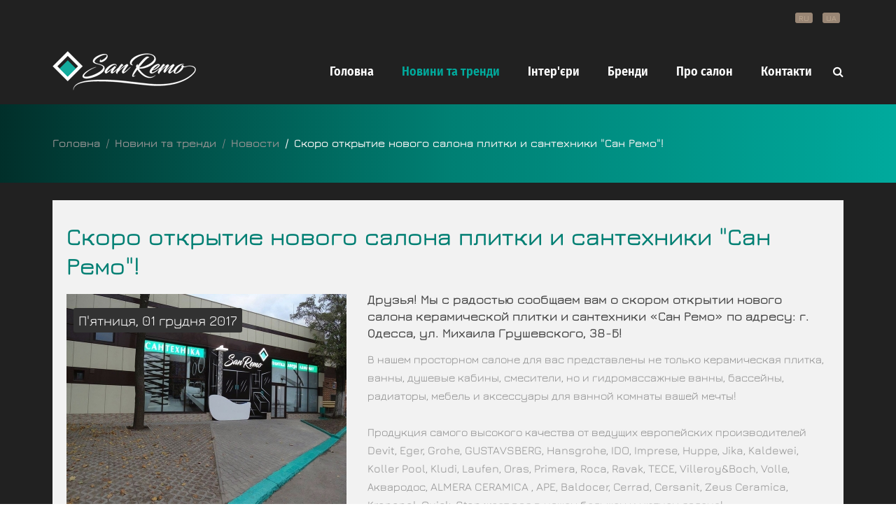

--- FILE ---
content_type: text/html; charset=utf-8
request_url: https://sanremo.od.ua/blog/skoroe-otkrytie-salona-keramicheskoj-plitki-i-santekhniki-san-remo
body_size: 16038
content:
<!DOCTYPE HTML><html prefix="og: http://ogp.me/ns#" lang=uk-ua dir=ltr data-config='{"twitter":1,"plusone":1,"facebook":1,"style":"default"}'><head><meta charset=utf-8><meta http-equiv=X-UA-Compatible content="IE=edge"><meta name=viewport content="width=device-width, initial-scale=1"><base href=https://sanremo.od.ua/blog/skoroe-otkrytie-salona-keramicheskoj-plitki-i-santekhniki-san-remo /><meta name=rights content="SanRemo - салон плитки и сантехники в Одессе"/><meta property=og:type content=article /><meta property=og:image content=https://sanremo.od.ua/media/k2/items/cache/2fa67f482133f1c934235b73c2a03954_M.jpg /><meta property=og:title content="Скоро открытие нового салона плитки и сантехники &amp;#34;Сан Ремо&amp;#34;! — Салон SanRemo в Одесі"/><meta property=og:description content="Друзья! Мы с радостью сообщаем вам о скором открытии нового салона керамической плитки и сантехники «Сан Ремо» по адресу: г. Одесса, ул. Михаила Грушевского, 38-Б! В нашем просторном салоне для вас представлены не только керамическая плитка, ванны, душевые кабины, смесители, но и гидромассажные ванн..."/><meta property=og:url content=https://sanremo.od.ua/blog/PALISSANDRO_AGROMAT1.jpg /><meta name=author content="Semen Demkiv"/><meta name=image content=https://sanremo.od.ua/media/k2/items/cache/2fa67f482133f1c934235b73c2a03954_M.jpg /><meta name=twitter:card content=summary /><meta name=twitter:title content="Скоро открытие нового салона плитки и сантехники &amp;#34;Сан Ремо&amp;#34;! — Салон SanRemo в Одесі"/><meta name=twitter:description content="Друзья! Мы с радостью сообщаем вам о скором открытии нового салона керамической плитки и сантехники «Сан Ремо» по адресу: г. Одесса, ул. Михаила Грушевского, 38-Б! В нашем просторном салоне для вас пр..."/><meta name=twitter:image content=https://sanremo.od.ua/media/k2/items/cache/2fa67f482133f1c934235b73c2a03954_M.jpg /><meta name=twitter:image:alt content="Скоро открытие нового салона плитки и сантехники &amp;quot;Сан Ремо&amp;quot;!"/><meta http-equiv=content-type content="text/html; charset=utf-8"/><meta name=description content="Друзья! Мы с радостью сообщаем вам о скором открытии нового салона керамической плитки и сантехники «Сан Ремо» по адресу: г. Одесса, ул. Михаила Груше..."/><meta name=generator content="Joomla! - Open Source Content Management"/><title>Скоро открытие нового салона плитки и сантехники &quot;Сан Ремо&quot;! — Салон SanRemo в Одесі</title><link href=/blog/skoroe-otkrytie-salona-keramicheskoj-plitki-i-santekhniki-san-remo rel=canonical /><link href="https://sanremo.od.ua/component/search/?Itemid=258&amp;id=1:skoroe-otkrytie-salona-keramicheskoj-plitki-i-santekhniki-san-remo&amp;format=opensearch" rel=search title="Пошук Салон SanRemo в Одесі" type=application/opensearchdescription+xml /><link href=/templates/waxom/favicon.ico rel="shortcut icon" type=image/vnd.microsoft.icon /> <script type=application/json class="joomla-script-options new">{"csrf.token":"d887c47b0c5c94f8982b3ebac2ecc35e","system.paths":{"root":"","base":""}}</script> <script type=application/ld+json>{"@context":"https://schema.org","@type":"Article","mainEntityOfPage":{"@type":"WebPage","@id":"https://sanremo.od.ua/blog/skoroe-otkrytie-salona-keramicheskoj-plitki-i-santekhniki-san-remo"},"url":"https://sanremo.od.ua/blog/skoroe-otkrytie-salona-keramicheskoj-plitki-i-santekhniki-san-remo","headline":"Скоро открытие нового салона плитки и сантехники &quot;Сан Ремо&quot;! — Салон SanRemo в Одесі","image":["https://sanremo.od.ua/media/k2/items/cache/2fa67f482133f1c934235b73c2a03954_XL.jpg","https://sanremo.od.ua/media/k2/items/cache/2fa67f482133f1c934235b73c2a03954_L.jpg","https://sanremo.od.ua/media/k2/items/cache/2fa67f482133f1c934235b73c2a03954_M.jpg","https://sanremo.od.ua/media/k2/items/cache/2fa67f482133f1c934235b73c2a03954_S.jpg","https://sanremo.od.ua/media/k2/items/cache/2fa67f482133f1c934235b73c2a03954_XS.jpg","https://sanremo.od.ua/media/k2/items/cache/2fa67f482133f1c934235b73c2a03954_Generic.jpg"],"datePublished":"2017-12-01 20:30:00","dateModified":"2017-12-06 18:36:41","author":{"@type":"Person","name":"Semen Demkiv","url":"https://sanremo.od.ua/blog/author/579-semendemkiv"},"publisher":{"@type":"Organization","name":"Салон SanRemo в Одесі","url":"https://sanremo.od.ua/","logo":{"@type":"ImageObject","name":"Салон SanRemo в Одесі","width":"","height":"","url":"https://sanremo.od.ua/"}},"articleSection":"https://sanremo.od.ua/blog/content/1-novosti","keywords":"","description":"Друзья! Мы с радостью сообщаем вам о скором открытии нового салона керамической плитки и сантехники «Сан Ремо» по адресу: г. Одесса, ул. Михаила Грушевского, 38-Б!","articleBody":"Друзья! Мы с радостью сообщаем вам о скором открытии нового салона керамической плитки и сантехники «Сан Ремо» по адресу: г. Одесса, ул. Михаила Грушевского, 38-Б! В нашем просторном салоне для вас представлены не только керамическая плитка, ванны, душевые кабины, смесители, но и гидромассажные ванны, бассейны, радиаторы, мебель и аксессуары для ванной комнаты вашей мечты! Продукция самого высокого качества от ведущих европейских производителей Devit, Eger, Grohe, GUSTAVSBERG, Hansgrohe, IDO, Imprese, Huppe, Jika, Kaldewei, Koller Pool, Kludi, Laufen, Oras, Primera, Roca, Ravak, TECE, Villeroy&amp;Boch, Volle, Аквародос, ALMERA CERAMICA , APE, Baldocer, Cerrad, Cersanit, Zeus Ceramica, Kronopol, Quick-Step ждет вас в нашем большом и уютном салоне!"}</script><link rel=apple-touch-icon-precomposed href=/templates/waxom/apple_touch_icon.png><style>@font-face{font-family:'simple-line-icons';src:url(https://cdn.jsdelivr.net/npm/simple-line-icons@2.4.1/fonts/Simple-Line-Icons.eot?v=2.4.0);src:url(https://cdn.jsdelivr.net/npm/simple-line-icons@2.4.1/fonts/Simple-Line-Icons.eot?v=2.4.0#iefix) format('embedded-opentype'),url(https://cdn.jsdelivr.net/npm/simple-line-icons@2.4.1/fonts/Simple-Line-Icons.woff2?v=2.4.0) format('woff2'),url(https://cdn.jsdelivr.net/npm/simple-line-icons@2.4.1/fonts/Simple-Line-Icons.ttf?v=2.4.0) format('truetype'),url(https://cdn.jsdelivr.net/npm/simple-line-icons@2.4.1/fonts/Simple-Line-Icons.woff?v=2.4.0) format('woff'),url(https://cdn.jsdelivr.net/npm/simple-line-icons@2.4.1/fonts/Simple-Line-Icons.svg?v=2.4.0#simple-line-icons) format('svg');font-weight:normal;font-style:normal}a:active,a:focus{outline:0}img{border:none}#k2Container{padding:0 0 24px 0}.clr{clear:both;height:0;line-height:0;display:block;float:none;padding:0;margin:0;border:none}div.itemView{padding:8px 0 24px 0;margin:0 0 24px 0}div.itemHeader{}div.itemHeader h2.itemTitle{padding:10px 0 4px 0;margin:0}div.itemBody{padding:8px 0;margin:0}div.itemImageBlock{padding:8px 0;margin:0 0 16px 0}span.itemImage{display:block;text-align:center;margin:0 0 8px 0}span.itemImage img{max-width:100%;height:auto}div.itemIntroText{color:#444;font-size:18px;font-weight:bold;line-height:24px;padding:4px 0 12px 0}div.itemFullText{}div.itemLinks{margin:16px 0;padding:0}div.itemVideoBlock{margin:0 0 16px 0;padding:16px;background:#010101 url(/components/com_k2/images/videobg.gif) repeat-x bottom;color:#eee}div.itemVideoBlock div.itemVideoEmbedded{text-align:center}div.itemImageGallery{margin:0 0 16px 0;padding:0}div.itemNavigation{padding:8px;margin:0 0 24px 0;background:#fafafa;border-radius:4px}div.itemNavigation span.itemNavigationTitle{color:#999}div.itemNavigation a.itemNext{padding:0 12px}div.itemBackToTop{text-align:right}div.itemBackToTop a{text-decoration:underline}div.itemBackToTop a:hover{text-decoration:underline}@media screen{[class*="block-grid-"]{display:block;margin:0 -0.625em;padding:0;*zoom:1}[class*="block-grid-"],[class*="block-grid-"] *{-webkit-box-sizing:border-box;-moz-box-sizing:border-box;box-sizing:border-box}[class*="block-grid-"]:before,[class*="block-grid-"]:after{display:table;content:" "}[class*="block-grid-"]:after{clear:both}[class*="block-grid-"]>li{display:block;float:left;padding:0 0.625em 1.25em;height:auto;margin:0!important}}@media only screen{.small-block-grid-2>li{width:50%;list-style:none}.small-block-grid-2>li:nth-of-type(n){clear:none}}@media only screen and (min-width:640px) and (max-width:900px){.medium-block-grid-3>li{width:33.33333%;list-style:none}.medium-block-grid-3>li:nth-of-type(n){clear:none}}@media only screen and (min-width:901px){.large-block-grid-4>li{width:25%;list-style:none}.large-block-grid-4>li:nth-of-type(n){clear:none}}@media screen{a:active,a:focus{outline:0}li.sigProClear{clear:both;float:none!important;height:0!important;line-height:0!important;border:none!important;background:none!important;width:auto;margin:0!important;padding:0!important}li.sigProClear:before{display:none}ul.sigProResponsive{margin:8px auto!important;padding:8px 0!important;list-style:none;clear:both;overflow:hidden}ul.sigProResponsive li.sigProThumb:before{display:none}ul.sigProResponsive li.sigProThumb{float:left;background:none!important;margin:0 4px 4px 0;padding:0;border:none!important}ul.sigProResponsive li.sigProThumb span.sigProLinkOuterWrapper{}ul.sigProResponsive li.sigProThumb span.sigProLinkWrapper{}ul.sigProResponsive li.sigProThumb a.sigProLink,ul.sigProResponsive li.sigProThumb a.sigProLink:hover{position:relative;display:block;padding:0;margin:0}ul.sigProResponsive li.sigProThumb a.sigProLink{color:#b7dafc;background-color:#4BC1B6;border:6px solid #4BC1B6;-webkit-transition:200ms all ease-in;-moz-transition:200ms all ease-in;transition:200ms all ease-in}ul.sigProResponsive li.sigProThumb a.sigProLink:hover{color:#2ea8e5;text-decoration:none;background-color:#007F73;border:6px solid #007F73}ul.sigProResponsive li.sigProThumb a.sigProLink img.sigProImg,ul.sigProResponsive li.sigProThumb a.sigProLink:hover img.sigProImg{display:block;padding:0;margin:0;border:none;background-repeat:no-repeat;background-position:50% 50%}ul.sigProResponsive span.sigProPseudoCaption,ul.sigProResponsive span.sigProCaption{display:block;position:absolute;bottom:0;left:0;right:0;text-align:center;font-size:14px;font-weight:normal;color:#fff}ul.sigProResponsive span.sigProPseudoCaption{background:#4BC1B6;padding-top:4px;-webkit-transition:200ms all ease-in;-moz-transition:200ms all ease-in;transition:200ms all ease-in}ul.sigProResponsive li.sigProThumb a.sigProLink:hover span.sigProPseudoCaption{background:#007F73}ul.sigProResponsive span.sigProPseudoCaption b{visibility:hidden}ul.sigProResponsive span.sigProCaption:empty{display:none}.sigProPrintMessage{display:none}ul.sigProResponsive .sigProLink{position:relative;overflow:hidden}ul.sigProResponsive .sigProLink img{position:absolute;background-position:50% 50%;background-repeat:no-repeat;left:0;top:0;width:100%;height:100%;max-width:none;max-height:none}ul.sigProResponsive li.sigProThumb span.sigProLinkOuterWrapper{display:block;margin:0 4px 4px 0}}@media print{.sigProContainer{display:none}.sigProPrintMessage{display:block;color:#999;font-size:14px;padding:8px 0}}.jllikeproSharesContayner{padding:0}.jllikeproSharesContayner .event-container{padding:0;width:auto;height:auto}.jllikeproSharesContayner .event-container>div{padding:10px 10px 10px 5px;width:auto;height:auto}.jllikeproSharesContayner a{float:none;width:auto;height:auto;display:inline-block;background-image:none;font-size:0;vertical-align:top;padding:0;margin:0 0 0 5px;background-color:rgba(18,35,52,.1);-webkit-border-radius:15px;-webkit-background-clip:padding-box;-moz-border-radius:15px;-moz-background-clip:padding;border-radius:15px;background-clip:padding-box;background-position:0 center}.jllikeproSharesContayner a.l-fb .l-ico{background-image:url("data:image/svg+xml;charset=UTF-8,%3Csvg%20baseProfile%3D%22basic%22%20xmlns%3D%22http%3A%2F%2Fwww.w3.org%2F2000%2Fsvg%22%20viewBox%3D%220%200%2040%2040%22%3E%3Cpath%20fill%3D%22%23fff%22%20d%3D%22M24.2%2011.3h2.3v-4.3h-3.5c-4.3%200-6%202.9-6%206.1v2.6h-3.5v4.3h3.5v13h5v-13h4l.5-4.3h-4.5v-2.6c0-1.2.4-1.8%202.2-1.8z%22%2F%3E%3C%2Fsvg%3E");background-repeat:no-repeat}.jllikeproSharesContayner a.l-fb{background-color:#3a5795}.jllikeproSharesContayner i{vertical-align:top;float:none;display:inline-block;width:30px;height:30px;background-image:none;-webkit-border-radius:50%;-webkit-background-clip:padding-box;-moz-border-radius:50%;-moz-background-clip:padding;border-radius:50%;background-clip:padding-box;position:static}.jllikeproSharesContayner span{vertical-align:top;float:none;display:inline-block;width:auto;height:30px;background-image:none;position:static;font-size:1rem;line-height:30px;color:#122334;-webkit-transition:all .2s;-moz-transition:all .2s;-o-transition:all .2s;transition:all .2s}.like .l-count{cursor:default}.like i{cursor:pointer}.likes-block_right{text-align:right}.event-container{padding-left:12px;padding-right:12px}.event-container .like .l-count{color:#FFF}.jllikeproSharesContayner a:hover{opacity:0.85}.jllikeproSharesContayner a{margin-bottom:6px;text-decoration:none !important}div.mod-languages ul{margin:0;padding:0;list-style:none}div.mod-languages li{margin-left:5px;margin-right:5px}div.mod-languages ul.lang-inline li{display:inline}div.mod-languages a{text-decoration:none}.jllikeproSharesContayner a{border-radius:15px;margin-left:6px}.jllikeproSharesContayner i{width:30px;height:30px}.jllikeproSharesContayner span{height:30px;line-height:30px;font-size:1rem}@media screen and (max-width:800px){.jllikeproSharesContayner{position:fixed;right:0;bottom:0;z-index:999999;background-color:#fff!important;width:100%}.jllikeproSharesContayner .event-container>div{border-radius:0;padding:0;display:block}.like .l-count{display:none}.jllikeproSharesContayner a{border-radius:0!important;margin:0!important}.jllikeproSharesContayner i{width:44px!important;border-radius:0!important}.l-ico{background-position:50%!important}.likes-block_right{text-align:right}}@font-face{font-family:'Fira Sans Condensed';font-style:italic;font-weight:600;src:url(https://fonts.gstatic.com/s/firasanscondensed/v11/wEOuEADFm8hSaQTFG18FErVhsC9x-tarUfPVcMdEdD5a.ttf) format('truetype')}@font-face{font-family:'Fira Sans Condensed';font-style:italic;font-weight:700;src:url(https://fonts.gstatic.com/s/firasanscondensed/v11/wEOuEADFm8hSaQTFG18FErVhsC9x-tarUfPVFMZEdD5a.ttf) format('truetype')}@font-face{font-family:'Fira Sans Condensed';font-style:italic;font-weight:800;src:url(https://fonts.gstatic.com/s/firasanscondensed/v11/wEOuEADFm8hSaQTFG18FErVhsC9x-tarUfPVCMVEdD5a.ttf) format('truetype')}@font-face{font-family:'Fira Sans Condensed';font-style:normal;font-weight:600;src:url(https://fonts.gstatic.com/s/firasanscondensed/v11/wEOsEADFm8hSaQTFG18FErVhsC9x-tarWSnJuMB0dw.ttf) format('truetype')}@font-face{font-family:'Fira Sans Condensed';font-style:normal;font-weight:700;src:url(https://fonts.gstatic.com/s/firasanscondensed/v11/wEOsEADFm8hSaQTFG18FErVhsC9x-tarWU3IuMB0dw.ttf) format('truetype')}@font-face{font-family:'Fira Sans Condensed';font-style:normal;font-weight:800;src:url(https://fonts.gstatic.com/s/firasanscondensed/v11/wEOsEADFm8hSaQTFG18FErVhsC9x-tarWVHLuMB0dw.ttf) format('truetype')}@font-face{font-family:'Jura';font-style:normal;font-weight:400;src:url(https://fonts.gstatic.com/s/jura/v34/z7NOdRfiaC4Vd8hhoPzfb5vBTP1d7ZuiR_0.ttf) format('truetype')}@font-face{font-family:'Jura';font-style:normal;font-weight:500;src:url(https://fonts.gstatic.com/s/jura/v34/z7NOdRfiaC4Vd8hhoPzfb5vBTP1v7ZuiR_0.ttf) format('truetype')}@font-face{font-family:'Jura';font-style:normal;font-weight:600;src:url(https://fonts.gstatic.com/s/jura/v34/z7NOdRfiaC4Vd8hhoPzfb5vBTP2D6puiR_0.ttf) format('truetype')}article,aside,details,figcaption,figure,footer,header,hgroup,nav,section{display:block}audio,canvas,video{display:inline-block;*display:inline;*zoom:1}audio:not([controls]){display:none}html{font-size:100%;-webkit-text-size-adjust:100%;-ms-text-size-adjust:100%}a:focus{outline:thin dotted #333;outline:5px auto -webkit-focus-ring-color;outline-offset:-2px}a:hover,a:active{outline:0}img{max-width:100%;width:auto\9;height:auto;vertical-align:middle;border:0;-ms-interpolation-mode:bicubic}button,input,select,textarea{margin:0;font-size:100%;vertical-align:middle}button,input{*overflow:visible;line-height:normal}button::-moz-focus-inner,input::-moz-focus-inner{padding:0;border:0}button,html input[type="button"],input[type="reset"],input[type="submit"]{-webkit-appearance:button;cursor:pointer}label,select,button,input[type="button"],input[type="reset"],input[type="submit"],input[type="radio"],input[type="checkbox"]{cursor:pointer}textarea{overflow:auto;vertical-align:top}@media print{*{text-shadow:none !important;color:#000 !important;background:transparent !important;box-shadow:none !important}a,a:visited{text-decoration:underline}a[href]:after{content:" (" attr(href) ")"}.ir a:after,a[href^="javascript:"]:after,a[href^="#"]:after{content:""}tr,img{page-break-inside:avoid}img{max-width:100% !important}p,h2,h3{orphans:3;widows:3}h2,h3{page-break-after:avoid}}body{margin:0;font-family:Jura;font-size:14px;line-height:20px;color:#8c8c8c;background-color:#fff}a{color:#555;text-decoration:none}a:hover,a:focus{color:#c7b299;text-decoration:underline}p{margin:0 0 10px}small{font-size:85%}em{font-style:italic}h1,h2,h3,h4,h5,h6{margin:10px 0;font-family:inherit;font-weight:normal;line-height:20px;color:#555;text-rendering:optimizelegibility}h1,h2,h3{line-height:40px}h1{font-size:38.5px}h2{font-size:31.5px}h3{font-size:24.5px}h4{font-size:17.5px}h5{font-size:14px}h6{font-size:11.9px}ul,ol{padding:0;margin:0 0 10px 25px}ul ul,ul ol,ol ol,ol ul{margin-bottom:0}li{line-height:20px}dl{margin-bottom:20px}dt,dd{line-height:20px}dt{font-weight:bold}dd{margin-left:10px}hr{margin:20px 0;border:0;border-top:1px solid #e5e6e9;border-bottom:1px solid #fff}form{margin:0 0 20px}label,input,button,select,textarea{font-size:14px;font-weight:normal;line-height:20px}input,button,select,textarea{font-family:Jura}label{display:block;margin-bottom:5px}select,textarea,input[type="text"],input[type="password"],input[type="datetime"],input[type="datetime-local"],input[type="date"],input[type="month"],input[type="time"],input[type="week"],input[type="number"],input[type="email"],input[type="url"],input[type="search"],input[type="tel"],input[type="color"],.uneditable-input{display:inline-block;height:20px;padding:4px 6px;margin-bottom:10px;font-size:14px;line-height:20px;color:#666;-webkit-border-radius:4px;-moz-border-radius:4px;border-radius:4px;vertical-align:middle}input,textarea,.uneditable-input{width:206px}textarea{height:auto}textarea,input[type="text"],input[type="password"],input[type="datetime"],input[type="datetime-local"],input[type="date"],input[type="month"],input[type="time"],input[type="week"],input[type="number"],input[type="email"],input[type="url"],input[type="search"],input[type="tel"],input[type="color"],.uneditable-input{background-color:#fff;border:1px solid #e5e6e9;-webkit-box-shadow:inset 0 1px 1px rgba(0,0,0,0.075);-moz-box-shadow:inset 0 1px 1px rgba(0,0,0,0.075);box-shadow:inset 0 1px 1px rgba(0,0,0,0.075);-webkit-transition:border linear .2s,box-shadow linear .2s;-moz-transition:border linear .2s,box-shadow linear .2s;-o-transition:border linear .2s,box-shadow linear .2s;transition:border linear .2s,box-shadow linear .2s}textarea:focus,input[type="text"]:focus,input[type="password"]:focus,input[type="datetime"]:focus,input[type="datetime-local"]:focus,input[type="date"]:focus,input[type="month"]:focus,input[type="time"]:focus,input[type="week"]:focus,input[type="number"]:focus,input[type="email"]:focus,input[type="url"]:focus,input[type="search"]:focus,input[type="tel"]:focus,input[type="color"]:focus,.uneditable-input:focus{border-color:rgba(82,168,236,0.8);outline:0;outline:thin dotted \9;-webkit-box-shadow:inset 0 1px 1px rgba(0,0,0,.075),0 0 8px rgba(82,168,236,.6);-moz-box-shadow:inset 0 1px 1px rgba(0,0,0,.075),0 0 8px rgba(82,168,236,.6);box-shadow:inset 0 1px 1px rgba(0,0,0,.075),0 0 8px rgba(82,168,236,.6)}input[type="radio"],input[type="checkbox"]{margin:4px 0 0;*margin-top:0;margin-top:1px \9;line-height:normal}input[type="file"],input[type="image"],input[type="submit"],input[type="reset"],input[type="button"],input[type="radio"],input[type="checkbox"]{width:auto}select,input[type="file"]{height:30px;*margin-top:4px;line-height:30px}select{width:220px;border:1px solid #e5e6e9;background-color:#fff}select:focus,input[type="file"]:focus,input[type="radio"]:focus,input[type="checkbox"]:focus{outline:thin dotted #333;outline:5px auto -webkit-focus-ring-color;outline-offset:-2px}.uneditable-input,.uneditable-textarea{color:#8c8c8c;background-color:#fcfcfc;border-color:#e5e6e9;-webkit-box-shadow:inset 0 1px 2px rgba(0,0,0,0.025);-moz-box-shadow:inset 0 1px 2px rgba(0,0,0,0.025);box-shadow:inset 0 1px 2px rgba(0,0,0,0.025);cursor:not-allowed}.uneditable-input{overflow:hidden;white-space:nowrap}.uneditable-textarea{width:auto;height:auto}input:-moz-placeholder,textarea:-moz-placeholder{color:#8c8c8c}input:-ms-input-placeholder,textarea:-ms-input-placeholder{color:#8c8c8c}input::-webkit-input-placeholder,textarea::-webkit-input-placeholder{color:#8c8c8c}input,textarea,.uneditable-input{margin-left:0}input:focus:invalid,textarea:focus:invalid,select:focus:invalid{color:#b94a48;border-color:#ee5f5b}input:focus:invalid:focus,textarea:focus:invalid:focus,select:focus:invalid:focus{border-color:#e9322d;-webkit-box-shadow:0 0 6px #f8b9b7;-moz-box-shadow:0 0 6px #f8b9b7;box-shadow:0 0 6px #f8b9b7}table{max-width:100%;background-color:transparent;border-collapse:collapse;border-spacing:0}.label,.badge{display:inline-block;padding:2px 4px;font-size:11.844px;font-weight:bold;line-height:14px;color:#fff;vertical-align:baseline;white-space:nowrap;text-shadow:0 -1px 0 rgba(0,0,0,0.25);background-color:#8c8c8c}.label{-webkit-border-radius:3px;-moz-border-radius:3px;border-radius:3px}.badge{padding-left:9px;padding-right:9px;-webkit-border-radius:9px;-moz-border-radius:9px;border-radius:9px}.label:empty,.badge:empty{display:none}@media (max-width:767px){body{padding-left:20px;padding-right:20px}.input-large,.input-xlarge,.input-xxlarge,input[class*="span"],select[class*="span"],textarea[class*="span"],.uneditable-input{display:block;width:100%;min-height:30px;-webkit-box-sizing:border-box;-moz-box-sizing:border-box;box-sizing:border-box;min-height:auto}}@media (max-width:480px){input[type="checkbox"],input[type="radio"]{border:1px solid #ccc}}@media (min-width:768px) and (max-width:979px){[class*="span"]{float:left;min-height:1px;margin-left:20px}input,textarea,.uneditable-input{margin-left:0}}@media (min-width:1200px){[class*="span"]{float:left;min-height:1px;margin-left:30px}input,textarea,.uneditable-input{margin-left:0}}@media (max-width:979px){body{padding-top:0}}.small{font-size:11px}iframe,svg{max-width:100%}@font-face{font-family:'IcoMoon';src:url(/media/jui/fonts/IcoMoon.eot);src:url(/media/jui/fonts/IcoMoon.eot#iefix) format('embedded-opentype'),url(/media/jui/fonts/IcoMoon.woff) format('woff'),url(/media/jui/fonts/IcoMoon.ttf) format('truetype'),url(/media/jui/fonts/IcoMoon.svg#IcoMoon) format('svg');font-weight:normal;font-style:normal}select,textarea,input[type="text"],input[type="password"],input[type="datetime"],input[type="datetime-local"],input[type="date"],input[type="month"],input[type="time"],input[type="week"],input[type="number"],input[type="email"],input[type="url"],input[type="search"],input[type="tel"],input[type="color"],.uneditable-input{border-radius:0;box-shadow:none;height:22px;line-height:22px;color:#8c8c8c}select:focus,textarea:focus,input[type="text"]:focus,input[type="password"]:focus,input[type="datetime"]:focus,input[type="datetime-local"]:focus,input[type="date"]:focus,input[type="month"]:focus,input[type="time"]:focus,input[type="week"]:focus,input[type="number"]:focus,input[type="email"]:focus,input[type="url"]:focus,input[type="search"]:focus,input[type="tel"]:focus,input[type="color"]:focus,.uneditable-input:focus{box-shadow:none;border-color:#99baca;outline:0;background:#f5fbfe}select{border-color:#e5e6e9}select,input[type="file"]{height:auto;line-height:auto}.label,.badge{text-shadow:none;padding:0 5px;background:#998675;font-size:11px;line-height:15px;color:#c7b299;text-align:center;font-weight:normal;vertical-align:middle}.badge{-moz-box-sizing:border-box;box-sizing:border-box;min-width:18px;border-radius:500px;font-size:12px;line-height:18px}body{padding-left:0;padding-right:0;background-color:#212121;font:inherit;color:inherit}h1,h2,h3,h4,h5,h6{text-rendering:auto}li,dt,dd{line-height:20px}iframe{max-width:none}input.uk-search-field{-webkit-appearance:none;-moz-box-sizing:border-box;box-sizing:border-box;margin:0;border-radius:0;box-shadow:none;font-size:14px;line-height:normal;width:120px;height:30px;padding:0 0 0 30px;border:1px solid rgba(0,0,0,0);background:rgba(0,0,0,0);color:#8c8c8c;-webkit-transition:all linear 0.2s;transition:all linear 0.2s}input.uk-search-field:focus{border:1px solid rgba(0,0,0,0);background:rgba(0,0,0,0);box-shadow:none;outline:0}@media (max-width:878px){.itemVideoBlock iframe{height:250px !important}}html{font:normal 16px / 20px Jura;-webkit-text-size-adjust:100%;-ms-text-size-adjust:100%;background:#fff;color:#919191}body{margin:0}a{background:transparent}a:active,a:hover{outline:0}a,.uk-link{color:#f2f2f2;text-decoration:none;cursor:pointer}a:hover,.uk-link:hover{color:#00aa9d;text-decoration:underline}b,strong{font-weight:bold}em{color:#d05}ins{background:#ffa;color:#919191;text-decoration:none}small{font-size:80%}sub,sup{font-size:75%;line-height:0;position:relative;vertical-align:baseline}sup{top:-0.5em}sub{bottom:-0.25em}audio,canvas,iframe,img,svg,video{vertical-align:middle}audio,canvas,img,svg,video{max-width:100%;height:auto;box-sizing:border-box}img{border:0}svg:not(:root){overflow:hidden}blockquote,figure{margin:0}p,ul,ol,dl,blockquote,pre,address,fieldset,figure{margin:0 0 20px 0}*+p,*+ul,*+ol,*+dl,*+blockquote,*+pre,*+address,*+fieldset,*+figure{margin-top:20px}h1,h2,h3,h4,h5,h6{margin:0 0 20px 0;font-family:Jura;font-weight:600;color:#007F73;text-transform:none}*+h1,*+h2,*+h3,*+h4,*+h5,*+h6{margin-top:25px}h1,.uk-h1{font-size:56px;line-height:70px}h2,.uk-h2{font-size:34px;line-height:42px}h3,.uk-h3{font-size:24px;line-height:30px}h4,.uk-h4{font-size:18px;line-height:24px}h5,.uk-h5{font-size:14px;line-height:20px}h6,.uk-h6{font-size:12px;line-height:18px}ul,ol{padding-left:30px}ul>li>ul,ul>li>ol,ol>li>ol,ol>li>ul{margin:0}dt{font-weight:bold}dd{margin-left:0}hr{box-sizing:content-box;height:0;margin:20px 0;border:0;border-top:1px solid #e5e6e9}address{font-style:normal}blockquote{padding-left:15px;border-left:5px solid #e5e6e9;font-size:16px;line-height:22px;font-style:italic}pre{padding:10px;background:#f5f5f5;font:12px / 18px Consolas,monospace,serif;color:#919191;-moz-tab-size:4;tab-size:4;overflow:auto}article,aside,details,figcaption,figure,footer,header,main,nav,section,summary{display:block}audio:not([controls]){display:none}iframe{border:0}.uk-grid{display:-ms-flexbox;display:-webkit-flex;display:flex;-ms-flex-wrap:wrap;-webkit-flex-wrap:wrap;flex-wrap:wrap;margin:0;padding:0;list-style:none}.uk-grid:before,.uk-grid:after{content:"";display:block;overflow:hidden}.uk-grid:after{clear:both}.uk-grid>*{-ms-flex:none;-webkit-flex:none;flex:none;margin:0;float:left}.uk-grid>*>:last-child{margin-bottom:0}.uk-grid{margin-left:-25px}.uk-grid>*{padding-left:25px}@media (min-width:1220px){.uk-grid{margin-left:-35px}.uk-grid>*{padding-left:35px}}[class*='uk-width']{box-sizing:border-box;width:100%}.uk-width-1-1{width:100%}@media (min-width:880px){.uk-width-medium-1-1{width:100%}.uk-width-medium-1-2,.uk-width-medium-2-4,.uk-width-medium-3-6,.uk-width-medium-5-10{width:50%}}.uk-panel{display:block;position:relative}.uk-panel,.uk-panel:hover{text-decoration:none}.uk-panel:before,.uk-panel:after{content:"";display:table}.uk-panel:after{clear:both}.uk-panel>:not(.uk-panel-title):last-child{margin-bottom:0}.uk-panel-title{margin-top:0;margin-bottom:20px;font-size:18px;line-height:24px;font-weight:normal;text-transform:none;color:#919191}.uk-nav,.uk-nav ul{margin:0;padding:0;list-style:none}.uk-nav li>a{display:block;text-decoration:none}.uk-nav>li>a{padding:5px 20px}.uk-nav ul{padding-left:15px}.uk-nav ul a{padding:2px 0}ul.uk-nav-sub{padding:5px 0 5px 20px}.uk-nav-navbar>li>a{color:#919191}.uk-nav-navbar>li>a:hover,.uk-nav-navbar>li>a:focus{background:#00aa9d;color:#00aa9d;outline:none}.uk-nav-offcanvas>li>a{color:#ccc;padding:10px 15px}.uk-nav-offcanvas>.uk-open>a,html:not(.uk-touch) .uk-nav-offcanvas>li>a:hover,html:not(.uk-touch) .uk-nav-offcanvas>li>a:focus{background:#404040;color:#fff;outline:none}html .uk-nav.uk-nav-offcanvas>li.uk-active>a{background:#1a1a1a;color:#fff}.uk-nav-offcanvas ul a{color:#ccc}html:not(.uk-touch) .uk-nav-offcanvas ul a:hover{color:#fff}.uk-navbar{background:rgba(255,255,255,0);color:#919191}.uk-navbar:before,.uk-navbar:after{content:"";display:table}.uk-navbar:after{clear:both}.uk-navbar-nav{margin:0;padding:0;list-style:none;float:left}.uk-navbar-nav>li{float:left;position:relative}.uk-navbar-nav>li>a{display:block;box-sizing:border-box;text-decoration:none;height:45px;padding:0 15px;line-height:45px;color:#919191;font-size:14px;font-family:'Oswald';font-weight:normal}.uk-navbar-nav>li:hover>a,.uk-navbar-nav>li>a:focus,.uk-navbar-nav>li.uk-open>a{background-color:rgba(255,255,255,0);color:#919191;outline:none}.uk-navbar-nav>li>a:active{background-color:rgba(221,221,221,0);color:#919191}.uk-navbar-nav>li.uk-active>a{background-color:#f5f5f5;color:#919191}.uk-navbar-content,.uk-navbar-brand,.uk-navbar-toggle{box-sizing:border-box;display:block;height:45px;padding:0 15px;float:left}.uk-navbar-content:before,.uk-navbar-brand:before,.uk-navbar-toggle:before{content:'';display:inline-block;height:100%;vertical-align:middle}.uk-navbar-brand{font-size:18px;color:#919191;text-decoration:none}.uk-navbar-brand:hover,.uk-navbar-brand:focus{color:#919191;text-decoration:none;outline:none}.uk-navbar-toggle{font-size:18px;color:#919191;text-decoration:none}.uk-navbar-toggle:hover,.uk-navbar-toggle:focus{color:#919191;text-decoration:none;outline:none}.uk-navbar-toggle:after{content:"\f0c9";font-family:FontAwesome;vertical-align:middle}.uk-breadcrumb{padding:0;list-style:none;font-size:0.001px}.uk-breadcrumb>li{font-size:1rem;vertical-align:top}.uk-breadcrumb>li,.uk-breadcrumb>li>a,.uk-breadcrumb>li>span{display:inline-block}.uk-breadcrumb>li:not(.uk-active)>span{color:#919191}@font-face{font-family:'FontAwesome';src:url(/templates/waxom/warp/vendor/uikit/fonts/fontawesome-webfont.woff2) format('woff2'),url(/templates/waxom/warp/vendor/uikit/fonts/fontawesome-webfont.woff) format("woff"),url(/templates/waxom/warp/vendor/uikit/fonts/fontawesome-webfont.ttf) format("truetype");font-weight:normal;font-style:normal}[class*='uk-icon-']{font-family:FontAwesome;display:inline-block;font-weight:normal;font-style:normal;line-height:1;-webkit-font-smoothing:antialiased;-moz-osx-font-smoothing:grayscale}[class*='uk-icon-'],[class*='uk-icon-']:hover,[class*='uk-icon-']:focus{text-decoration:none}.uk-icon-music:before{content:"\f001"}.uk-icon-search:before{content:"\f002"}.uk-icon-remove:before,.uk-icon-close:before,.uk-icon-times:before{content:"\f00d"}.uk-icon-facebook-square:before{content:"\f082"}.uk-icon-facebook-f:before,.uk-icon-facebook:before{content:"\f09a"}.uk-icon-youtube:before{content:"\f167"}.uk-icon-instagram:before{content:"\f16d"}.uk-icon-send-o:before,.uk-icon-paper-plane-o:before{content:"\f1d9"}.uk-dropdown,.uk-dropdown-blank{display:none;position:absolute;z-index:1020;box-sizing:border-box;width:220px}.uk-dropdown{padding:15px;background:rgba(255,255,255,0);color:#919191;font-size:1rem;vertical-align:top}.uk-dropdown .uk-nav{margin:0 -15px}@media (min-width:880px){.uk-dropdown:not(.uk-dropdown-stack)>.uk-dropdown-grid{margin-left:-15px;margin-right:-15px}.uk-dropdown:not(.uk-dropdown-stack)>.uk-dropdown-grid>[class*='uk-width-']{padding-left:15px;padding-right:15px}}@media (max-width:879px){.uk-dropdown-grid>[class*='uk-width-']{width:100%}}.uk-dropdown-navbar{margin-top:0;background:#f5f5f5;color:#919191}.uk-offcanvas{display:none;position:fixed;top:0;right:0;bottom:0;left:0;z-index:1000;touch-action:none;background:rgba(0,0,0,0.1)}.uk-offcanvas-bar{position:fixed;top:0;bottom:0;left:0;-webkit-transform:translateX(-100%);transform:translateX(-100%);z-index:1001;width:270px;max-width:100%;background:#333;overflow-y:auto;-webkit-overflow-scrolling:touch;-webkit-transition:-webkit-transform 0.3s ease-in-out;transition:transform 0.3s ease-in-out;-ms-scroll-chaining:none}.uk-container{box-sizing:border-box;max-width:980px;padding:0 25px}@media (min-width:1220px){.uk-container{max-width:1200px;padding:0 35px}}.uk-container:before,.uk-container:after{content:"";display:table}.uk-container:after{clear:both}.uk-container-center{margin-left:auto;margin-right:auto}.uk-clearfix:before{content:"";display:table-cell}.uk-clearfix:after{content:"";display:table;clear:both}.uk-float-left{float:left}.uk-float-right{float:right}[class*='uk-float-']{max-width:100%}.uk-position-relative{position:relative !important}@media (min-width:960px){.uk-visible-small{display:none !important}}@media (min-width:880px) and (max-width:959px){.uk-visible-small{display:none !important}}@media (max-width:879px){.uk-hidden-small{display:none !important}.tm-toolbar.uk-hidden-small{display:block!important;margin-bottom:13px}}.uk-hidden{display:none !important;visibility:hidden !important}@media print{*,*:before,*:after{background:transparent !important;color:black !important;box-shadow:none !important;text-shadow:none !important}a,a:visited{text-decoration:underline}pre,blockquote{border:1px solid #999;page-break-inside:avoid}tr,img{page-break-inside:avoid}img{max-width:100% !important}p,h2,h3{orphans:3;widows:3}h2,h3{page-break-after:avoid}}.uk-search{display:inline-block;position:relative;margin:0}.uk-search:before{content:"\f002";position:absolute;top:0;left:0;width:30px;line-height:30px;text-align:center;font-family:FontAwesome;font-size:14px;color:rgba(0,0,0,0.2)}.uk-search-field::-moz-focus-inner{border:0;padding:0}.uk-search-field::-webkit-search-cancel-button,.uk-search-field::-webkit-search-decoration{-webkit-appearance:none}.uk-search-field::-ms-clear{display:none}.uk-search-field::-moz-placeholder{opacity:1}.uk-search-field{box-sizing:border-box;margin:0;border-radius:0;font:inherit;color:#919191;-webkit-appearance:none;width:120px;height:30px;padding:0 0 0 30px;border:1px solid rgba(0,0,0,0);background:rgba(0,0,0,0);-webkit-transition:all 0.2s linear;transition:all 0.2s linear;vertical-align:middle}.uk-search-field:-ms-input-placeholder{color:#919191 !important}.uk-search-field::-moz-placeholder{color:#919191}.uk-search-field::-webkit-input-placeholder{color:#919191}.uk-search-field:focus{outline:0}.uk-search-field:focus,.uk-search.uk-active .uk-search-field{width:180px}@font-face{font-family:'simple-line-icons';src:url(/templates/waxom/css/fonts/Simple-Line-Icons.eot?v=2.2.2);src:url(/templates/waxom/css/fonts/Simple-Line-Icons.eot#iefix&v=2.2.2) format('embedded-opentype'),url(/templates/waxom/css/fonts/Simple-Line-Icons.ttf?v=2.2.2) format('truetype'),url(/templates/waxom/css/fonts/Simple-Line-Icons.woff2?v=2.2.2) format('woff2'),url(/templates/waxom/css/fonts/Simple-Line-Icons.woff?v=2.2.2) format('woff'),url(/templates/waxom/css/fonts/Simple-Line-Icons.svg?v=2.2.2#simple-line-icons) format('svg');font-weight:normal;font-style:normal}.tm-toolbar,.tm-headerbar,.tm-navbar,.tm-footer{margin-top:25px;margin-bottom:25px}@media (min-width:1220px){.tm-headerbar,.tm-navbar,.tm-footer{margin-top:35px;margin-bottom:35px}}@media (max-width:879px){.tm-navbar{margin:0 -25px 25px -25px;border-width:0 0 1px 0}.tm-navbar:not(.uk-navbar-attached){border-radius:0}}.tm-toolbar .uk-float-right .uk-panel{margin:0 0 0 25px;float:right}.tm-content>:last-child{margin-bottom:0}.tm-footer{position:relative;text-align:center}body{overflow-x:hidden}.wrap-overlord{overflow-x:hidden}a{transition:all 400ms;-webkit-transition:all 400ms}a:hover{text-decoration:none}a:focus{color:#007F73 !important}a:focus,input:focus,button:focus{outline:none;text-decoration:none}p{color:#919191}p a{color:#007F73;text-decoration:underline}img{-khtml-user-select:none;-o-user-select:none;-moz-user-select:none;-webkit-user-select:none;user-select:none}blockquote{padding:33px 85px 30px 95px;background:#fff;margin:0 100px;position:relative;border-radius:4px;border-left-width:4px;border-left-color:#00aa9d;color:#555;font-size:16px;font-style:italic;font-family:'Fira Sans Condensed',sans-serif;font-weight:500;line-height:36px}blockquote:before{content:'\201c';font-size:45px;color:#00aa9d;font-weight:bold;font-style:normal;position:absolute;left:44px;top:50px}.tm-menu-box{position:relative}.tm-navbar{padding:15px 0 0}.tt-nav-wrap .top-wrap{position:absolute;top:0;left:0;right:0;-webkit-transition:all 400ms;transition:all 400ms}.tm-toolbar{margin-top:13px}.tm-menu-box .tm-navbar{background:none;margin:0}.uk-navbar-nav>li.uk-active>a{background:none;color:#00aa9d}.main-menu-wrap>ul{padding-top:7px}.main-menu-wrap>ul>li{padding:0 5px;display:inline-block;vertical-align:top}.main-menu-wrap>ul>li:hover{background:none}.main-menu-wrap>ul>li a{background:none;font-size:18px;font-weight:500;font-family:'Fira Sans Condensed',sans-serif;color:#fff}.main-menu-wrap>ul>li:last-child a{padding-right:0}.main-menu-wrap>ul>li a:hover{color:#00aa9d;background:none}.main-menu-wrap>ul>li a:focus{color:#00aa9d;background:none}.main-menu-wrap>ul>li.uk-parent .uk-dropdown{background:#323232}.uk-nav-navbar{padding-left:30px;padding-right:30px;background:#323232}.uk-nav-navbar>li:first-child{border-top:none}.uk-nav-navbar>li{border-top:1px solid #222}.uk-nav-navbar>li a{padding:11px 0 15px 0;color:#fff}.uk-nav-navbar>li a:hover{color:#00aa9d}.search-wrap{padding-left:40px;float:right;height:45px;position:relative}.search-inner{display:none;width:100%;padding:0}.search-inner .uk-search:before{display:none}.search-inner form{width:100%;float:left}.search-inner input.uk-search-field{padding:0 30px;width:100%;height:45px;font-size:16px;color:#00aa9d}.search-wrap .uk-icon-remove{width:15px;height:15px;right:0;top:12px;display:none;position:absolute;cursor:pointer;right:20px;z-index:2;color:#00aa9d;font-size:18px}.search-wrap .uk-icon-search{width:15px;height:15px;right:0;cursor:pointer;position:absolute;top:21px;color:#fff}.search-wrap .uk-icon-search:hover{color:#00aa9d}.breadcrumbs-wrap{margin-top:20px;padding:45px 0 27px 0;background:linear-gradient(to right,#012f2a,#007F73,#00aa9d)}.tm-middle{padding-top:25px;padding-bottom:25px}.uk-dropdown{background:#fff}input[type='text']:focus,input[type='password']:focus,input[type='email']:focus{color:#00aa9d !important;border-color:#00aa9d !important}.bottom-wrapper{padding:40px 0 0 0;background:#191919}.uk-navbar-toggle{float:right;font-size:28px;color:#00aa9d}.tm-footer{margin:0;text-align:left}.footer-wrap{padding:45px 0;background:#111}.footer-wrap .copyrights{padding-left:0}.footer-wrap .copyrights li{padding:0 20px 0 0;display:inline-block;font-size:14px}.footer-wrap .social-footer{text-align:right}.footer-wrap .social-footer li{padding:0 3px;display:inline-block}.footer-wrap .social-footer li a{padding:0 3px;font-size:23px}@media (max-width:880px){.search-wrap .uk-icon-search{top:15px}blockquote{margin:0 30px}}.uk-breadcrumb a{color:#919191;font-weight:bold;font-size:16px}.uk-breadcrumb a:hover{color:#f2f2f2;font-weight:bold;font-size:16px}.uk-breadcrumb .uk-active{color:#f2f2f2;font-weight:bold;font-size:16px}.newspage{padding:20px !important;background-color:#f2f2f2}.newspage div.itemImageBlock{float:left;margin-right:30px}.newspage .main-date{position:absolute;padding-left:10px;padding-top:20px}.newspage .main-date .day{background:#323232;font-size:20px;line-height:35px;transition:all 400ms;-webkit-transition:all 400ms;text-align:center;color:#fff;font-family:'Jura';padding:0px 7px;border-radius:3px}.newspage:hover .day{background:#00aa9d}.itemNavigation a{color:#007F73}.itemNavigation a:hover{color:#00aa9d}#itemImageGalleryAnchor{display:none}.itemImageGallery h3{margin:0}#tm-bottom-g{text-align:center}.footer-menu .copyrights{padding-bottom:30px}.footer-menu .copyrights li{padding:0 20px 0 0;display:inline-block;font-size:14px}.footer-logo img{opacity:0.4}div.itemFullText{line-height:26px}.newspage a{color:#00aa9d}.newspage a:hover,.newspage a:active{color:#007F73}.itemVideoBlock iframe{width:100%;height:600px}</style><link rel=preload href=/media/plg_jchoptimize/cache/css/3a72c080a2fc33605b315c2d2650b435_0.css as=style onload="this.onload=null;this.rel='stylesheet'"><noscript><link rel=stylesheet href=/media/plg_jchoptimize/cache/css/3a72c080a2fc33605b315c2d2650b435_0.css></noscript> <script>(function(w){"use strict";if(!w.loadCSS){w.loadCSS=function(){};}
var rp=loadCSS.relpreload={};rp.support=(function(){var ret;try{ret=w.document.createElement("link").relList.supports("preload");}catch(e){ret=false;}
return function(){return ret;};})();rp.bindMediaToggle=function(link){var finalMedia=link.media||"all";function enableStylesheet(){if(link.addEventListener){link.removeEventListener("load",enableStylesheet);}else if(link.attachEvent){link.detachEvent("onload",enableStylesheet);}
link.setAttribute("onload",null);link.media=finalMedia;}
if(link.addEventListener){link.addEventListener("load",enableStylesheet);}else if(link.attachEvent){link.attachEvent("onload",enableStylesheet);}
setTimeout(function(){link.rel="stylesheet";link.media="only x";});setTimeout(enableStylesheet,3000);};rp.poly=function(){if(rp.support()){return;}
var links=w.document.getElementsByTagName("link");for(var i=0;i<links.length;i++){var link=links[i];if(link.rel==="preload"&&link.getAttribute("as")==="style"&&!link.getAttribute("data-loadcss")){link.setAttribute("data-loadcss",true);rp.bindMediaToggle(link);}}};if(!rp.support()){rp.poly();var run=w.setInterval(rp.poly,500);if(w.addEventListener){w.addEventListener("load",function(){rp.poly();w.clearInterval(run);});}else if(w.attachEvent){w.attachEvent("onload",function(){rp.poly();w.clearInterval(run);});}}
if(typeof exports!=="undefined"){exports.loadCSS=loadCSS;}
else{w.loadCSS=loadCSS;}}(typeof global!=="undefined"?global:this));</script><noscript><style>.jch-lazyload{display:none}</style> </noscript> </head><body class=tm-noblog><noscript><iframe src="https://www.googletagmanager.com/ns.html?id=GTM-WT4F6LC"
height=0 width=0 style=display:none;visibility:hidden></iframe></noscript><div class=wrap-overlord><div class=toolbar-wrap><div class="uk-container uk-container-center"><div class="tm-toolbar uk-clearfix uk-hidden-small"><div class=uk-float-right><div class=uk-panel><div class=mod-languages><ul class=lang-inline dir=ltr> <li> <a href=/ru/blog> <span class=label>RU</span> </a> </li> <li class=lang-active> <a href=https://sanremo.od.ua/blog/skoroe-otkrytie-salona-keramicheskoj-plitki-i-santekhniki-san-remo> <span class=label>UA</span> </a> </li> </ul> </div> </div></div></div></div></div><div class=tm-menu-box> <nav class="tm-navbar uk-navbar"><div class=tt-nav-wrap data-uk-sticky='{showup:true,animation: "uk-animation-slide-top"}'><div class=uk-grid><div class=uk-width-1-1><div class="uk-container uk-container-center uk-position-relative top-wrap"> <a class="tm-logo uk-float-left" href=https://sanremo.od.ua> <img src=/images/logo.png alt="" width=205 height=56 /></a> <div class=search-wrap> <i class=uk-icon-search></i> <i class=uk-icon-remove></i> <div class="uk-navbar-content search-inner uk-hidden-small"><form id=search-151-696e96bfdc736 class=uk-search action=/blog method=post data-uk-search="{'source': '/component/search/?tmpl=raw&amp;type=json&amp;ordering=&amp;searchphrase=all', 'param': 'searchword', 'msgResultsHeader': 'Результати пошуку', 'msgMoreResults': 'Показати всі результати', 'msgNoResults': 'Нічого не знайдено', flipDropdown: 1}"> <input class=uk-search-field type=text name=searchword placeholder=пошук...> <input type=hidden name=task value=search> <input type=hidden name=option value=com_search> <input type=hidden name=Itemid value=258> </form></div></div><div id=main-menu class="main-menu-wrap uk-float-right"><ul class="uk-navbar-nav uk-hidden-small"> <li><a href=/>Головна</a></li><li class=uk-active><a href=/blog>Новини та тренди</a></li><li><a href=/portfolio>Інтер'єри</a></li><li class=uk-parent data-uk-dropdown="{'preventflip':'y'}" aria-haspopup=true aria-expanded=false><a href=/brend>Бренди</a><div class="uk-dropdown uk-dropdown-navbar uk-dropdown-width-1"><div class="uk-grid uk-dropdown-grid"><div class=uk-width-1-1><ul class="uk-nav uk-nav-navbar"><li><a href=/brend/santekhnika>Сантехніка</a></li><li><a href=/brend/plitka>Плитка</a></li><li><a href=/brend/bassejny-i-sauny>Басейни та сауни</a></li><li><a href=/brend/laminat>Ламінат</a></li><li><a href=/brend/kaminy>Каміни</a></li><li><a href=/brend/dveri>Двері</a></li><li><a href=/brend/radiatory-i-polotentsesushiteli>Радіатори та рушникосушки</a></li></ul></div></div></div></li><li><a href=/about-us>Про салон</a></li><li><a href=/contact>Контакти</a></li></ul></div> <a href=#offcanvas class="uk-navbar-toggle uk-visible-small" data-uk-offcanvas></a> </div></div></div></div></nav> </div><div class=breadcrumbs-wrap><div class="uk-container uk-container-center"><ul class=uk-breadcrumb><li><a href=/>Головна</a></li><li><a href=/blog>Новини та тренди</a></li><li><a href=/blog/content/1-novosti>Новости</a></li><li class=uk-active><span>Скоро открытие нового салона плитки и сантехники &quot;Сан Ремо&quot;!</span></li></ul></div></div><div class="uk-container uk-container-center"><div id=tm-middle class="tm-middle uk-grid" data-uk-grid-match="" data-uk-grid-margin=""><div class="tm-main uk-width-medium-1-1"> <main id=tm-content class=tm-content><div id=system-message-container> </div> <span id=startOfPageId1></span> <div id=k2Container class="itemView newspage"><div class=itemHeader><h2 class=itemTitle> Скоро открытие нового салона плитки и сантехники &quot;Сан Ремо&quot;! </h2></div><div class=itemBody><div class=itemImageBlock> <span class=itemImage><div class=main-date><div class=day>П'ятниця, 01 грудня 2017</div></div> <a data-k2-modal=image href=/media/k2/items/cache/2fa67f482133f1c934235b73c2a03954_XL.jpg title="Click to preview image"> <img src=[data-uri] data-src=/media/k2/items/cache/2fa67f482133f1c934235b73c2a03954_M.jpg class=jch-lazyload alt="Скоро открытие нового салона плитки и сантехники &amp;quot;Сан Ремо&amp;quot;!" style="width:400px; height:auto;" width=400 height=300 /><noscript><img src=/media/k2/items/cache/2fa67f482133f1c934235b73c2a03954_M.jpg alt="Скоро открытие нового салона плитки и сантехники &amp;quot;Сан Ремо&amp;quot;!" style="width:400px; height:auto;" width=400 height=300 /></noscript></a> </span> <div class=clr></div></div><div class=itemIntroText> Друзья! Мы с радостью сообщаем вам о скором открытии нового салона керамической плитки и сантехники «Сан Ремо» по адресу: г. Одесса, ул. Михаила Грушевского, 38-Б! </div><div class=itemFullText> В нашем просторном салоне для вас представлены не только керамическая плитка, ванны, душевые кабины, смесители, но и гидромассажные ванны, бассейны, радиаторы, мебель и аксессуары для ванной комнаты вашей мечты! <br /><br />Продукция самого высокого качества от ведущих европейских производителей Devit, Eger, Grohe, GUSTAVSBERG, Hansgrohe, IDO, Imprese, Huppe, Jika, Kaldewei, Koller Pool, Kludi, Laufen, Oras, Primera, Roca, Ravak, TECE, Villeroy&amp;Boch, Volle, Аквародос, ALMERA CERAMICA , APE, Baldocer, Cerrad, Cersanit, Zeus Ceramica, Kronopol, Quick-Step ждет вас в нашем большом и уютном салоне! </div><div class=clr></div><div class=clr></div></div><div class=itemLinks><div class=clr></div></div><div class=clr></div> <a name=itemVideoAnchor id=itemVideoAnchor></a> <div class=itemVideoBlock><h3>Media</h3><div class=itemVideoEmbedded> <iframe width=560 height=315 src=about:blank data-src=https://www.youtube.com/embed/1p7gJNfJpO4 class=jch-lazyload frameborder=0 allowfullscreen></iframe><noscript><iframe width=560 height=315 src=https://www.youtube.com/embed/1p7gJNfJpO4 frameborder=0 allowfullscreen></iframe></noscript></div><div class=clr></div></div> <a name=itemImageGalleryAnchor id=itemImageGalleryAnchor></a> <div class=itemImageGallery><h3>Image Gallery</h3><ul id=sigProId92e2a30caf class="sigProContainer sigProResponsive small-block-grid-2 medium-block-grid-3  large-block-grid-4 "> <li class=sigProThumb> <span class=sigProLinkOuterWrapper> <span class=sigProLinkWrapper> <a href=/media/k2/galleries/1/SR1.jpg class="sigProLink fancybox-button" style="width: 100%; padding-bottom:80%;" rel=fancybox-button[gallery92e2a30caf] title="&lt;b&gt;Description&lt;/b&gt;&lt;br /&gt;You can use HTML as you can see!
" data-fresco-caption="&lt;b&gt;Description&lt;/b&gt;&lt;br /&gt;You can use HTML as you can see!
" target=_blank> <img class="sigProImg jch-lazyload" src=[data-uri] data-src=/plugins/content/jw_sigpro/jw_sigpro/includes/images/transparent.gif alt="Click to enlarge image SR1.jpg" title="Click to enlarge image SR1.jpg" style="background-image:url(/cache/jw_sigpro/jwsigpro_cache_92e2a30caf_sr1.jpg); background-repeat: no-repeat; background-size: cover;"/><noscript><img class=sigProImg src=/plugins/content/jw_sigpro/jw_sigpro/includes/images/transparent.gif alt="Click to enlarge image SR1.jpg" title="Click to enlarge image SR1.jpg" style="background-image:url(/cache/jw_sigpro/jwsigpro_cache_92e2a30caf_sr1.jpg); background-repeat: no-repeat; background-size: cover;"/></noscript> <span class=sigProPseudoCaption><b>Title</b></span> <span class=sigProCaption title=Title>Title</span> </a> </span> </span> </li> <li class=sigProThumb> <span class=sigProLinkOuterWrapper> <span class=sigProLinkWrapper> <a href=/media/k2/galleries/1/SR2.jpg class="sigProLink fancybox-button" style="width: 100%; padding-bottom:80%;" rel=fancybox-button[gallery92e2a30caf] title="&lt;b&gt;Description&lt;/b&gt;&lt;br /&gt;You can use HTML as you can see!
" data-fresco-caption="&lt;b&gt;Description&lt;/b&gt;&lt;br /&gt;You can use HTML as you can see!
" target=_blank> <img class="sigProImg jch-lazyload" src=[data-uri] data-src=/plugins/content/jw_sigpro/jw_sigpro/includes/images/transparent.gif alt="Click to enlarge image SR2.jpg" title="Click to enlarge image SR2.jpg" style="background-image:url(/cache/jw_sigpro/jwsigpro_cache_92e2a30caf_sr2.jpg); background-repeat: no-repeat; background-size: cover;"/><noscript><img class=sigProImg src=/plugins/content/jw_sigpro/jw_sigpro/includes/images/transparent.gif alt="Click to enlarge image SR2.jpg" title="Click to enlarge image SR2.jpg" style="background-image:url(/cache/jw_sigpro/jwsigpro_cache_92e2a30caf_sr2.jpg); background-repeat: no-repeat; background-size: cover;"/></noscript> <span class=sigProPseudoCaption><b>Title</b></span> <span class=sigProCaption title=Title>Title</span> </a> </span> </span> </li> <li class=sigProThumb> <span class=sigProLinkOuterWrapper> <span class=sigProLinkWrapper> <a href=/media/k2/galleries/1/sr10.jpg class="sigProLink fancybox-button" style="width: 100%; padding-bottom:80%;" rel=fancybox-button[gallery92e2a30caf] title="&lt;b&gt;Description&lt;/b&gt;&lt;br /&gt;You can use HTML as you can see!
" data-fresco-caption="&lt;b&gt;Description&lt;/b&gt;&lt;br /&gt;You can use HTML as you can see!
" target=_blank> <img class="sigProImg jch-lazyload" src=[data-uri] data-src=/plugins/content/jw_sigpro/jw_sigpro/includes/images/transparent.gif alt="Click to enlarge image sr10.jpg" title="Click to enlarge image sr10.jpg" style="background-image:url(/cache/jw_sigpro/jwsigpro_cache_92e2a30caf_sr10.jpg); background-repeat: no-repeat; background-size: cover;"/><noscript><img class=sigProImg src=/plugins/content/jw_sigpro/jw_sigpro/includes/images/transparent.gif alt="Click to enlarge image sr10.jpg" title="Click to enlarge image sr10.jpg" style="background-image:url(/cache/jw_sigpro/jwsigpro_cache_92e2a30caf_sr10.jpg); background-repeat: no-repeat; background-size: cover;"/></noscript> <span class=sigProPseudoCaption><b>Title</b></span> <span class=sigProCaption title=Title>Title</span> </a> </span> </span> </li> <li class=sigProThumb> <span class=sigProLinkOuterWrapper> <span class=sigProLinkWrapper> <a href=/media/k2/galleries/1/sr11.jpg class="sigProLink fancybox-button" style="width: 100%; padding-bottom:80%;" rel=fancybox-button[gallery92e2a30caf] title="&lt;b&gt;Description&lt;/b&gt;&lt;br /&gt;You can use HTML as you can see!
" data-fresco-caption="&lt;b&gt;Description&lt;/b&gt;&lt;br /&gt;You can use HTML as you can see!
" target=_blank> <img class="sigProImg jch-lazyload" src=[data-uri] data-src=/plugins/content/jw_sigpro/jw_sigpro/includes/images/transparent.gif alt="Click to enlarge image sr11.jpg" title="Click to enlarge image sr11.jpg" style="background-image:url(/cache/jw_sigpro/jwsigpro_cache_92e2a30caf_sr11.jpg); background-repeat: no-repeat; background-size: cover;"/><noscript><img class=sigProImg src=/plugins/content/jw_sigpro/jw_sigpro/includes/images/transparent.gif alt="Click to enlarge image sr11.jpg" title="Click to enlarge image sr11.jpg" style="background-image:url(/cache/jw_sigpro/jwsigpro_cache_92e2a30caf_sr11.jpg); background-repeat: no-repeat; background-size: cover;"/></noscript> <span class=sigProPseudoCaption><b>Title</b></span> <span class=sigProCaption title=Title>Title</span> </a> </span> </span> </li> <li class=sigProThumb> <span class=sigProLinkOuterWrapper> <span class=sigProLinkWrapper> <a href=/media/k2/galleries/1/sr12.jpg class="sigProLink fancybox-button" style="width: 100%; padding-bottom:80%;" rel=fancybox-button[gallery92e2a30caf] title="&lt;b&gt;Description&lt;/b&gt;&lt;br /&gt;You can use HTML as you can see!
" data-fresco-caption="&lt;b&gt;Description&lt;/b&gt;&lt;br /&gt;You can use HTML as you can see!
" target=_blank> <img class="sigProImg jch-lazyload" src=[data-uri] data-src=/plugins/content/jw_sigpro/jw_sigpro/includes/images/transparent.gif alt="Click to enlarge image sr12.jpg" title="Click to enlarge image sr12.jpg" style="background-image:url(/cache/jw_sigpro/jwsigpro_cache_92e2a30caf_sr12.jpg); background-repeat: no-repeat; background-size: cover;"/><noscript><img class=sigProImg src=/plugins/content/jw_sigpro/jw_sigpro/includes/images/transparent.gif alt="Click to enlarge image sr12.jpg" title="Click to enlarge image sr12.jpg" style="background-image:url(/cache/jw_sigpro/jwsigpro_cache_92e2a30caf_sr12.jpg); background-repeat: no-repeat; background-size: cover;"/></noscript> <span class=sigProPseudoCaption><b>Title</b></span> <span class=sigProCaption title=Title>Title</span> </a> </span> </span> </li> <li class=sigProThumb> <span class=sigProLinkOuterWrapper> <span class=sigProLinkWrapper> <a href=/media/k2/galleries/1/sr13.jpg class="sigProLink fancybox-button" style="width: 100%; padding-bottom:80%;" rel=fancybox-button[gallery92e2a30caf] title="&lt;b&gt;Description&lt;/b&gt;&lt;br /&gt;You can use HTML as you can see!
" data-fresco-caption="&lt;b&gt;Description&lt;/b&gt;&lt;br /&gt;You can use HTML as you can see!
" target=_blank> <img class="sigProImg jch-lazyload" src=[data-uri] data-src=/plugins/content/jw_sigpro/jw_sigpro/includes/images/transparent.gif alt="Click to enlarge image sr13.jpg" title="Click to enlarge image sr13.jpg" style="background-image:url(/cache/jw_sigpro/jwsigpro_cache_92e2a30caf_sr13.jpg); background-repeat: no-repeat; background-size: cover;"/><noscript><img class=sigProImg src=/plugins/content/jw_sigpro/jw_sigpro/includes/images/transparent.gif alt="Click to enlarge image sr13.jpg" title="Click to enlarge image sr13.jpg" style="background-image:url(/cache/jw_sigpro/jwsigpro_cache_92e2a30caf_sr13.jpg); background-repeat: no-repeat; background-size: cover;"/></noscript> <span class=sigProPseudoCaption><b>Title</b></span> <span class=sigProCaption title=Title>Title</span> </a> </span> </span> </li> <li class=sigProThumb> <span class=sigProLinkOuterWrapper> <span class=sigProLinkWrapper> <a href=/media/k2/galleries/1/sr14.jpg class="sigProLink fancybox-button" style="width: 100%; padding-bottom:80%;" rel=fancybox-button[gallery92e2a30caf] title="&lt;b&gt;Description&lt;/b&gt;&lt;br /&gt;You can use HTML as you can see!
" data-fresco-caption="&lt;b&gt;Description&lt;/b&gt;&lt;br /&gt;You can use HTML as you can see!
" target=_blank> <img class="sigProImg jch-lazyload" src=[data-uri] data-src=/plugins/content/jw_sigpro/jw_sigpro/includes/images/transparent.gif alt="Click to enlarge image sr14.jpg" title="Click to enlarge image sr14.jpg" style="background-image:url(/cache/jw_sigpro/jwsigpro_cache_92e2a30caf_sr14.jpg); background-repeat: no-repeat; background-size: cover;"/><noscript><img class=sigProImg src=/plugins/content/jw_sigpro/jw_sigpro/includes/images/transparent.gif alt="Click to enlarge image sr14.jpg" title="Click to enlarge image sr14.jpg" style="background-image:url(/cache/jw_sigpro/jwsigpro_cache_92e2a30caf_sr14.jpg); background-repeat: no-repeat; background-size: cover;"/></noscript> <span class=sigProPseudoCaption><b>Title</b></span> <span class=sigProCaption title=Title>Title</span> </a> </span> </span> </li> <li class=sigProThumb> <span class=sigProLinkOuterWrapper> <span class=sigProLinkWrapper> <a href=/media/k2/galleries/1/sr15.jpg class="sigProLink fancybox-button" style="width: 100%; padding-bottom:80%;" rel=fancybox-button[gallery92e2a30caf] title="&lt;b&gt;Description&lt;/b&gt;&lt;br /&gt;You can use HTML as you can see!
" data-fresco-caption="&lt;b&gt;Description&lt;/b&gt;&lt;br /&gt;You can use HTML as you can see!
" target=_blank> <img class="sigProImg jch-lazyload" src=[data-uri] data-src=/plugins/content/jw_sigpro/jw_sigpro/includes/images/transparent.gif alt="Click to enlarge image sr15.jpg" title="Click to enlarge image sr15.jpg" style="background-image:url(/cache/jw_sigpro/jwsigpro_cache_92e2a30caf_sr15.jpg); background-repeat: no-repeat; background-size: cover;"/><noscript><img class=sigProImg src=/plugins/content/jw_sigpro/jw_sigpro/includes/images/transparent.gif alt="Click to enlarge image sr15.jpg" title="Click to enlarge image sr15.jpg" style="background-image:url(/cache/jw_sigpro/jwsigpro_cache_92e2a30caf_sr15.jpg); background-repeat: no-repeat; background-size: cover;"/></noscript> <span class=sigProPseudoCaption><b>Title</b></span> <span class=sigProCaption title=Title>Title</span> </a> </span> </span> </li> <li class=sigProThumb> <span class=sigProLinkOuterWrapper> <span class=sigProLinkWrapper> <a href=/media/k2/galleries/1/sr16.jpg class="sigProLink fancybox-button" style="width: 100%; padding-bottom:80%;" rel=fancybox-button[gallery92e2a30caf] title="&lt;b&gt;Description&lt;/b&gt;&lt;br /&gt;You can use HTML as you can see!
" data-fresco-caption="&lt;b&gt;Description&lt;/b&gt;&lt;br /&gt;You can use HTML as you can see!
" target=_blank> <img class="sigProImg jch-lazyload" src=[data-uri] data-src=/plugins/content/jw_sigpro/jw_sigpro/includes/images/transparent.gif alt="Click to enlarge image sr16.jpg" title="Click to enlarge image sr16.jpg" style="background-image:url(/cache/jw_sigpro/jwsigpro_cache_92e2a30caf_sr16.jpg); background-repeat: no-repeat; background-size: cover;"/><noscript><img class=sigProImg src=/plugins/content/jw_sigpro/jw_sigpro/includes/images/transparent.gif alt="Click to enlarge image sr16.jpg" title="Click to enlarge image sr16.jpg" style="background-image:url(/cache/jw_sigpro/jwsigpro_cache_92e2a30caf_sr16.jpg); background-repeat: no-repeat; background-size: cover;"/></noscript> <span class=sigProPseudoCaption><b>Title</b></span> <span class=sigProCaption title=Title>Title</span> </a> </span> </span> </li> <li class=sigProThumb> <span class=sigProLinkOuterWrapper> <span class=sigProLinkWrapper> <a href=/media/k2/galleries/1/sr17.jpg class="sigProLink fancybox-button" style="width: 100%; padding-bottom:80%;" rel=fancybox-button[gallery92e2a30caf] title="&lt;b&gt;Description&lt;/b&gt;&lt;br /&gt;You can use HTML as you can see!
" data-fresco-caption="&lt;b&gt;Description&lt;/b&gt;&lt;br /&gt;You can use HTML as you can see!
" target=_blank> <img class="sigProImg jch-lazyload" src=[data-uri] data-src=/plugins/content/jw_sigpro/jw_sigpro/includes/images/transparent.gif alt="Click to enlarge image sr17.jpg" title="Click to enlarge image sr17.jpg" style="background-image:url(/cache/jw_sigpro/jwsigpro_cache_92e2a30caf_sr17.jpg); background-repeat: no-repeat; background-size: cover;"/><noscript><img class=sigProImg src=/plugins/content/jw_sigpro/jw_sigpro/includes/images/transparent.gif alt="Click to enlarge image sr17.jpg" title="Click to enlarge image sr17.jpg" style="background-image:url(/cache/jw_sigpro/jwsigpro_cache_92e2a30caf_sr17.jpg); background-repeat: no-repeat; background-size: cover;"/></noscript> <span class=sigProPseudoCaption><b>Title</b></span> <span class=sigProCaption title=Title>Title</span> </a> </span> </span> </li> <li class=sigProThumb> <span class=sigProLinkOuterWrapper> <span class=sigProLinkWrapper> <a href=/media/k2/galleries/1/sr3.jpg class="sigProLink fancybox-button" style="width: 100%; padding-bottom:80%;" rel=fancybox-button[gallery92e2a30caf] title="&lt;b&gt;Description&lt;/b&gt;&lt;br /&gt;You can use HTML as you can see!
" data-fresco-caption="&lt;b&gt;Description&lt;/b&gt;&lt;br /&gt;You can use HTML as you can see!
" target=_blank> <img class="sigProImg jch-lazyload" src=[data-uri] data-src=/plugins/content/jw_sigpro/jw_sigpro/includes/images/transparent.gif alt="Click to enlarge image sr3.jpg" title="Click to enlarge image sr3.jpg" style="background-image:url(/cache/jw_sigpro/jwsigpro_cache_92e2a30caf_sr3.jpg); background-repeat: no-repeat; background-size: cover;"/><noscript><img class=sigProImg src=/plugins/content/jw_sigpro/jw_sigpro/includes/images/transparent.gif alt="Click to enlarge image sr3.jpg" title="Click to enlarge image sr3.jpg" style="background-image:url(/cache/jw_sigpro/jwsigpro_cache_92e2a30caf_sr3.jpg); background-repeat: no-repeat; background-size: cover;"/></noscript> <span class=sigProPseudoCaption><b>Title</b></span> <span class=sigProCaption title=Title>Title</span> </a> </span> </span> </li> <li class=sigProThumb> <span class=sigProLinkOuterWrapper> <span class=sigProLinkWrapper> <a href=/media/k2/galleries/1/sr4.jpg class="sigProLink fancybox-button" style="width: 100%; padding-bottom:80%;" rel=fancybox-button[gallery92e2a30caf] title="&lt;b&gt;Description&lt;/b&gt;&lt;br /&gt;You can use HTML as you can see!
" data-fresco-caption="&lt;b&gt;Description&lt;/b&gt;&lt;br /&gt;You can use HTML as you can see!
" target=_blank> <img class="sigProImg jch-lazyload" src=[data-uri] data-src=/plugins/content/jw_sigpro/jw_sigpro/includes/images/transparent.gif alt="Click to enlarge image sr4.jpg" title="Click to enlarge image sr4.jpg" style="background-image:url(/cache/jw_sigpro/jwsigpro_cache_92e2a30caf_sr4.jpg); background-repeat: no-repeat; background-size: cover;"/><noscript><img class=sigProImg src=/plugins/content/jw_sigpro/jw_sigpro/includes/images/transparent.gif alt="Click to enlarge image sr4.jpg" title="Click to enlarge image sr4.jpg" style="background-image:url(/cache/jw_sigpro/jwsigpro_cache_92e2a30caf_sr4.jpg); background-repeat: no-repeat; background-size: cover;"/></noscript> <span class=sigProPseudoCaption><b>Title</b></span> <span class=sigProCaption title=Title>Title</span> </a> </span> </span> </li> <li class=sigProThumb> <span class=sigProLinkOuterWrapper> <span class=sigProLinkWrapper> <a href=/media/k2/galleries/1/sr5.jpg class="sigProLink fancybox-button" style="width: 100%; padding-bottom:80%;" rel=fancybox-button[gallery92e2a30caf] title="&lt;b&gt;Description&lt;/b&gt;&lt;br /&gt;You can use HTML as you can see!
" data-fresco-caption="&lt;b&gt;Description&lt;/b&gt;&lt;br /&gt;You can use HTML as you can see!
" target=_blank> <img class="sigProImg jch-lazyload" src=[data-uri] data-src=/plugins/content/jw_sigpro/jw_sigpro/includes/images/transparent.gif alt="Click to enlarge image sr5.jpg" title="Click to enlarge image sr5.jpg" style="background-image:url(/cache/jw_sigpro/jwsigpro_cache_92e2a30caf_sr5.jpg); background-repeat: no-repeat; background-size: cover;"/><noscript><img class=sigProImg src=/plugins/content/jw_sigpro/jw_sigpro/includes/images/transparent.gif alt="Click to enlarge image sr5.jpg" title="Click to enlarge image sr5.jpg" style="background-image:url(/cache/jw_sigpro/jwsigpro_cache_92e2a30caf_sr5.jpg); background-repeat: no-repeat; background-size: cover;"/></noscript> <span class=sigProPseudoCaption><b>Title</b></span> <span class=sigProCaption title=Title>Title</span> </a> </span> </span> </li> <li class=sigProThumb> <span class=sigProLinkOuterWrapper> <span class=sigProLinkWrapper> <a href=/media/k2/galleries/1/sr6.jpg class="sigProLink fancybox-button" style="width: 100%; padding-bottom:80%;" rel=fancybox-button[gallery92e2a30caf] title="&lt;b&gt;Description&lt;/b&gt;&lt;br /&gt;You can use HTML as you can see!
" data-fresco-caption="&lt;b&gt;Description&lt;/b&gt;&lt;br /&gt;You can use HTML as you can see!
" target=_blank> <img class="sigProImg jch-lazyload" src=[data-uri] data-src=/plugins/content/jw_sigpro/jw_sigpro/includes/images/transparent.gif alt="Click to enlarge image sr6.jpg" title="Click to enlarge image sr6.jpg" style="background-image:url(/cache/jw_sigpro/jwsigpro_cache_92e2a30caf_sr6.jpg); background-repeat: no-repeat; background-size: cover;"/><noscript><img class=sigProImg src=/plugins/content/jw_sigpro/jw_sigpro/includes/images/transparent.gif alt="Click to enlarge image sr6.jpg" title="Click to enlarge image sr6.jpg" style="background-image:url(/cache/jw_sigpro/jwsigpro_cache_92e2a30caf_sr6.jpg); background-repeat: no-repeat; background-size: cover;"/></noscript> <span class=sigProPseudoCaption><b>Title</b></span> <span class=sigProCaption title=Title>Title</span> </a> </span> </span> </li> <li class=sigProThumb> <span class=sigProLinkOuterWrapper> <span class=sigProLinkWrapper> <a href=/media/k2/galleries/1/sr7.jpg class="sigProLink fancybox-button" style="width: 100%; padding-bottom:80%;" rel=fancybox-button[gallery92e2a30caf] title="&lt;b&gt;Description&lt;/b&gt;&lt;br /&gt;You can use HTML as you can see!
" data-fresco-caption="&lt;b&gt;Description&lt;/b&gt;&lt;br /&gt;You can use HTML as you can see!
" target=_blank> <img class="sigProImg jch-lazyload" src=[data-uri] data-src=/plugins/content/jw_sigpro/jw_sigpro/includes/images/transparent.gif alt="Click to enlarge image sr7.jpg" title="Click to enlarge image sr7.jpg" style="background-image:url(/cache/jw_sigpro/jwsigpro_cache_92e2a30caf_sr7.jpg); background-repeat: no-repeat; background-size: cover;"/><noscript><img class=sigProImg src=/plugins/content/jw_sigpro/jw_sigpro/includes/images/transparent.gif alt="Click to enlarge image sr7.jpg" title="Click to enlarge image sr7.jpg" style="background-image:url(/cache/jw_sigpro/jwsigpro_cache_92e2a30caf_sr7.jpg); background-repeat: no-repeat; background-size: cover;"/></noscript> <span class=sigProPseudoCaption><b>Title</b></span> <span class=sigProCaption title=Title>Title</span> </a> </span> </span> </li> <li class=sigProThumb> <span class=sigProLinkOuterWrapper> <span class=sigProLinkWrapper> <a href=/media/k2/galleries/1/sr8.jpg class="sigProLink fancybox-button" style="width: 100%; padding-bottom:80%;" rel=fancybox-button[gallery92e2a30caf] title="&lt;b&gt;Description&lt;/b&gt;&lt;br /&gt;You can use HTML as you can see!
" data-fresco-caption="&lt;b&gt;Description&lt;/b&gt;&lt;br /&gt;You can use HTML as you can see!
" target=_blank> <img class="sigProImg jch-lazyload" src=[data-uri] data-src=/plugins/content/jw_sigpro/jw_sigpro/includes/images/transparent.gif alt="Click to enlarge image sr8.jpg" title="Click to enlarge image sr8.jpg" style="background-image:url(/cache/jw_sigpro/jwsigpro_cache_92e2a30caf_sr8.jpg); background-repeat: no-repeat; background-size: cover;"/><noscript><img class=sigProImg src=/plugins/content/jw_sigpro/jw_sigpro/includes/images/transparent.gif alt="Click to enlarge image sr8.jpg" title="Click to enlarge image sr8.jpg" style="background-image:url(/cache/jw_sigpro/jwsigpro_cache_92e2a30caf_sr8.jpg); background-repeat: no-repeat; background-size: cover;"/></noscript> <span class=sigProPseudoCaption><b>Title</b></span> <span class=sigProCaption title=Title>Title</span> </a> </span> </span> </li> <li class=sigProThumb> <span class=sigProLinkOuterWrapper> <span class=sigProLinkWrapper> <a href=/media/k2/galleries/1/sr9.jpg class="sigProLink fancybox-button" style="width: 100%; padding-bottom:80%;" rel=fancybox-button[gallery92e2a30caf] title="&lt;b&gt;Description&lt;/b&gt;&lt;br /&gt;You can use HTML as you can see!
" data-fresco-caption="&lt;b&gt;Description&lt;/b&gt;&lt;br /&gt;You can use HTML as you can see!
" target=_blank> <img class="sigProImg jch-lazyload" src=[data-uri] data-src=/plugins/content/jw_sigpro/jw_sigpro/includes/images/transparent.gif alt="Click to enlarge image sr9.jpg" title="Click to enlarge image sr9.jpg" style="background-image:url(/cache/jw_sigpro/jwsigpro_cache_92e2a30caf_sr9.jpg); background-repeat: no-repeat; background-size: cover;"/><noscript><img class=sigProImg src=/plugins/content/jw_sigpro/jw_sigpro/includes/images/transparent.gif alt="Click to enlarge image sr9.jpg" title="Click to enlarge image sr9.jpg" style="background-image:url(/cache/jw_sigpro/jwsigpro_cache_92e2a30caf_sr9.jpg); background-repeat: no-repeat; background-size: cover;"/></noscript> <span class=sigProPseudoCaption><b>Title</b></span> <span class=sigProCaption title=Title>Title</span> </a> </span> </span> </li> <li class=sigProClear>&nbsp;</li> </ul><div class=sigProPrintMessage> View the embedded image gallery online at: <br /> <a title="" href=https://sanremo.od.ua/blog/PALISSANDRO_AGROMAT1.jpg#sigProId92e2a30caf>https://sanremo.od.ua/blog/PALISSANDRO_AGROMAT1.jpg#sigProId92e2a30caf</a> </div></div><div class=itemNavigation> <span class=itemNavigationTitle>Інші матеріали у цій категорії:</span> <a class=itemNext href=/blog/klassika-stil-vannoj-komnaty-ot-devit>Классика: стиль ванной комнаты от Devit &raquo;</a> </div><div class="jllikeproSharesContayner jllikepro_1"> <input type=hidden class=link-to-share id=link-to-share-1 value=https://sanremo.od.ua/blog/skoroe-otkrytie-salona-keramicheskoj-plitki-i-santekhniki-san-remo /> <input type=hidden class=share-title id=share-title-1 value="Скоро открытие нового салона плитки и сантехники &quot;Сан Ремо&quot;!"/> <input type=hidden class=share-image id=share-image-1 value=https://sanremo.od.ua/media/k2/items/cache/2fa67f482133f1c934235b73c2a03954_L.jpg /> <input type=hidden class=share-desc id=share-desc-1 value="Друзья! Мы с радостью сообщаем вам о скором открытии нового салона керамической плитки и сантехники «Сан Ремо» по адресу: г. Одесса, ул. Михаила Грушевского, 38-Б!"/> <input type=hidden class=share-id value=1 /> <div class=event-container><div class=likes-block_right> <a title=FaceBook class="like l-fb" id=l-fb-1> <i class=l-ico></i> <span class=l-count></span> </a> </div></div></div><div class=itemBackToTop> <a class=k2Anchor href=/blog/skoroe-otkrytie-salona-keramicheskoj-plitki-i-santekhniki-san-remo#startOfPageId1> Наверх </a> </div><div class=clr></div></div></main> </div> </div> </div><div class=bottom-wrapper><div id=tm-bottom-g-wrap class="tm-bottom-g-box  "><div class="uk-container uk-container-center"><section id=tm-bottom-g class="tm-bottom-g uk-grid" data-uk-grid-match="{target:'> div > .uk-panel'}" data-uk-grid-margin> <div class=uk-width-1-1><div class=uk-panel><div class=footer-logo style="text-align: center;"><img src=[data-uri] data-src=/images/logo-footer.png class=jch-lazyload alt="" width=174 height=80 /><noscript><img src=/images/logo-footer.png alt="" width=174 height=80 /></noscript></div><p>Територія душевних рішень та вигідних пропозицій!<br />Кращі колекції керамічної плитки та сантехніки для створення унікальних інтер'єрів.</p><p>м. Одеса, вул. Середня, 59. Тел. (063) 844-17-94</p><div class=footer-menu><ul class=copyrights> <li><a href=/uk/>Головна</a></li> <li><a href=/uk/blog>Блог</a></li> <li><a href=/uk/brend>Бренди</a></li> <li><a href=/uk/portfolio>Інтер'єри</a></li> <li><a href=/uk/about-us>Про салон</a></li> <li><a href=https://mirsan.com.ua/ua/ target=_blank rel="noopener noreferrer">Інтернет-магазин</a></li> <li><a href=/contact>Зв'язатися з нами</a></li> </ul> </div></div></div></section></div></div><footer id=tm-footer class=tm-footer><div class=uk-panel><div class=footer-wrap><div class="uk-container uk-container-center"><div class=uk-grid><div class=uk-width-medium-1-2><ul class=copyrights> <li>© 2005-2025, «Салон Sanremo». Всі права захищені.</li> </ul> </div><div class=uk-width-medium-1-2><ul class=social-footer> <li><a href=https://t.me/SanRemoSalon target=_blank rel="noopener noreferrer"><i class=uk-icon-paper-plane-o></i></a></li> <li><a href=https://www.facebook.com/SanRemoSalon/ target=_blank rel="noopener noreferrer"><i class=uk-icon-facebook-square></i></a></li> <li><a href=https://www.instagram.com/sanremosalonodessa/ target=_blank rel="noopener noreferrer"><i class=uk-icon-instagram></i></a></li> <li><a href=https://www.youtube.com/channel/UC9g-m-mnoXyHTaE0ulPIWzg target=_blank rel="noopener noreferrer"><i class=uk-icon-youtube></i></a></li> <li><a href=https://www.tiktok.com/@sanremoodessa target=_blank rel="noopener noreferrer"><i class=uk-icon-music></i></a></li> </ul> </div> </div> </div> </div></div></footer></div><div id=offcanvas class=uk-offcanvas><div class=uk-offcanvas-bar><ul class="uk-nav uk-nav-offcanvas"> <li><a href=/>Головна</a></li><li class=uk-active><a href=/blog>Новини та тренди</a></li><li><a href=/portfolio>Інтер'єри</a></li><li class=uk-parent><a href=/brend>Бренди</a><ul class=uk-nav-sub><li><a href=/brend/santekhnika>Сантехніка</a></li><li><a href=/brend/plitka>Плитка</a></li><li><a href=/brend/bassejny-i-sauny>Басейни та сауни</a></li><li><a href=/brend/laminat>Ламінат</a></li><li><a href=/brend/kaminy>Каміни</a></li><li><a href=/brend/dveri>Двері</a></li><li><a href=/brend/radiatory-i-polotentsesushiteli>Радіатори та рушникосушки</a></li></ul></li><li><a href=/about-us>Про салон</a></li><li><a href=/contact>Контакти</a></li></ul></div></div><div id=fb-root></div><div class=fb-customerchat attribution=install_email page_id=381093292323403> </div> </div> <script src=/media/plg_jchoptimize/cache/js/c0e4ad0ed74af91c25a7f3686f0ccf24_0.js async></script> </body> </html>

--- FILE ---
content_type: text/plain
request_url: https://www.google-analytics.com/j/collect?v=1&_v=j102&a=1567454072&t=pageview&_s=1&dl=https%3A%2F%2Fsanremo.od.ua%2Fblog%2Fskoroe-otkrytie-salona-keramicheskoj-plitki-i-santekhniki-san-remo&ul=en-us%40posix&dt=%D0%A1%D0%BA%D0%BE%D1%80%D0%BE%20%D0%BE%D1%82%D0%BA%D1%80%D1%8B%D1%82%D0%B8%D0%B5%20%D0%BD%D0%BE%D0%B2%D0%BE%D0%B3%D0%BE%20%D1%81%D0%B0%D0%BB%D0%BE%D0%BD%D0%B0%20%D0%BF%D0%BB%D0%B8%D1%82%D0%BA%D0%B8%20%D0%B8%20%D1%81%D0%B0%D0%BD%D1%82%D0%B5%D1%85%D0%BD%D0%B8%D0%BA%D0%B8%20%22%D0%A1%D0%B0%D0%BD%20%D0%A0%D0%B5%D0%BC%D0%BE%22!%20%E2%80%94%20%D0%A1%D0%B0%D0%BB%D0%BE%D0%BD%20SanRemo%20%D0%B2%20%D0%9E%D0%B4%D0%B5%D1%81%D1%96&sr=1280x720&vp=1280x720&_u=YGBAgEABAAAAACAAI~&jid=565284693&gjid=1332893772&cid=359006695.1768855234&tid=UA-109023700-1&_gid=1950393989.1768855234&_slc=1&gtm=45He61f0h2n81WT4F6LCza200&gcd=13l3l3l3l1l1&dma=0&tag_exp=103116026~103200004~104527907~104528500~104684208~104684211~105391252~115938466~115938469~116744867~117041587&z=2072184419
body_size: -450
content:
2,cG-016SGVV6WY